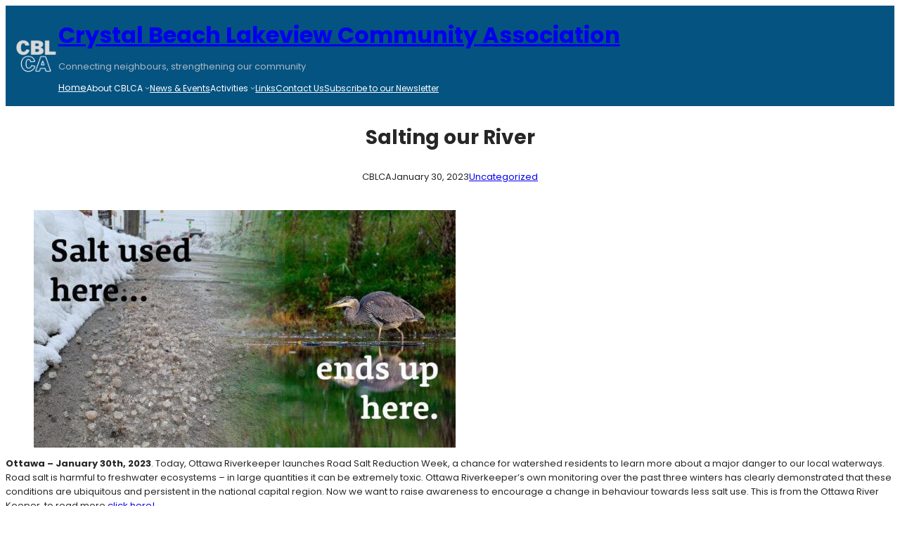

--- FILE ---
content_type: text/html; charset=utf-8
request_url: https://www.google.com/recaptcha/api2/anchor?ar=1&k=6LdB068UAAAAAKsUVwGuKcsGgxBagzgy7JdLi_oI&co=aHR0cHM6Ly9jcnlzdGFsYmVhY2hsYWtldmlldy5jYTo0NDM.&hl=en&v=PoyoqOPhxBO7pBk68S4YbpHZ&theme=light&size=normal&anchor-ms=20000&execute-ms=30000&cb=kbovncy7qwmo
body_size: 49207
content:
<!DOCTYPE HTML><html dir="ltr" lang="en"><head><meta http-equiv="Content-Type" content="text/html; charset=UTF-8">
<meta http-equiv="X-UA-Compatible" content="IE=edge">
<title>reCAPTCHA</title>
<style type="text/css">
/* cyrillic-ext */
@font-face {
  font-family: 'Roboto';
  font-style: normal;
  font-weight: 400;
  font-stretch: 100%;
  src: url(//fonts.gstatic.com/s/roboto/v48/KFO7CnqEu92Fr1ME7kSn66aGLdTylUAMa3GUBHMdazTgWw.woff2) format('woff2');
  unicode-range: U+0460-052F, U+1C80-1C8A, U+20B4, U+2DE0-2DFF, U+A640-A69F, U+FE2E-FE2F;
}
/* cyrillic */
@font-face {
  font-family: 'Roboto';
  font-style: normal;
  font-weight: 400;
  font-stretch: 100%;
  src: url(//fonts.gstatic.com/s/roboto/v48/KFO7CnqEu92Fr1ME7kSn66aGLdTylUAMa3iUBHMdazTgWw.woff2) format('woff2');
  unicode-range: U+0301, U+0400-045F, U+0490-0491, U+04B0-04B1, U+2116;
}
/* greek-ext */
@font-face {
  font-family: 'Roboto';
  font-style: normal;
  font-weight: 400;
  font-stretch: 100%;
  src: url(//fonts.gstatic.com/s/roboto/v48/KFO7CnqEu92Fr1ME7kSn66aGLdTylUAMa3CUBHMdazTgWw.woff2) format('woff2');
  unicode-range: U+1F00-1FFF;
}
/* greek */
@font-face {
  font-family: 'Roboto';
  font-style: normal;
  font-weight: 400;
  font-stretch: 100%;
  src: url(//fonts.gstatic.com/s/roboto/v48/KFO7CnqEu92Fr1ME7kSn66aGLdTylUAMa3-UBHMdazTgWw.woff2) format('woff2');
  unicode-range: U+0370-0377, U+037A-037F, U+0384-038A, U+038C, U+038E-03A1, U+03A3-03FF;
}
/* math */
@font-face {
  font-family: 'Roboto';
  font-style: normal;
  font-weight: 400;
  font-stretch: 100%;
  src: url(//fonts.gstatic.com/s/roboto/v48/KFO7CnqEu92Fr1ME7kSn66aGLdTylUAMawCUBHMdazTgWw.woff2) format('woff2');
  unicode-range: U+0302-0303, U+0305, U+0307-0308, U+0310, U+0312, U+0315, U+031A, U+0326-0327, U+032C, U+032F-0330, U+0332-0333, U+0338, U+033A, U+0346, U+034D, U+0391-03A1, U+03A3-03A9, U+03B1-03C9, U+03D1, U+03D5-03D6, U+03F0-03F1, U+03F4-03F5, U+2016-2017, U+2034-2038, U+203C, U+2040, U+2043, U+2047, U+2050, U+2057, U+205F, U+2070-2071, U+2074-208E, U+2090-209C, U+20D0-20DC, U+20E1, U+20E5-20EF, U+2100-2112, U+2114-2115, U+2117-2121, U+2123-214F, U+2190, U+2192, U+2194-21AE, U+21B0-21E5, U+21F1-21F2, U+21F4-2211, U+2213-2214, U+2216-22FF, U+2308-230B, U+2310, U+2319, U+231C-2321, U+2336-237A, U+237C, U+2395, U+239B-23B7, U+23D0, U+23DC-23E1, U+2474-2475, U+25AF, U+25B3, U+25B7, U+25BD, U+25C1, U+25CA, U+25CC, U+25FB, U+266D-266F, U+27C0-27FF, U+2900-2AFF, U+2B0E-2B11, U+2B30-2B4C, U+2BFE, U+3030, U+FF5B, U+FF5D, U+1D400-1D7FF, U+1EE00-1EEFF;
}
/* symbols */
@font-face {
  font-family: 'Roboto';
  font-style: normal;
  font-weight: 400;
  font-stretch: 100%;
  src: url(//fonts.gstatic.com/s/roboto/v48/KFO7CnqEu92Fr1ME7kSn66aGLdTylUAMaxKUBHMdazTgWw.woff2) format('woff2');
  unicode-range: U+0001-000C, U+000E-001F, U+007F-009F, U+20DD-20E0, U+20E2-20E4, U+2150-218F, U+2190, U+2192, U+2194-2199, U+21AF, U+21E6-21F0, U+21F3, U+2218-2219, U+2299, U+22C4-22C6, U+2300-243F, U+2440-244A, U+2460-24FF, U+25A0-27BF, U+2800-28FF, U+2921-2922, U+2981, U+29BF, U+29EB, U+2B00-2BFF, U+4DC0-4DFF, U+FFF9-FFFB, U+10140-1018E, U+10190-1019C, U+101A0, U+101D0-101FD, U+102E0-102FB, U+10E60-10E7E, U+1D2C0-1D2D3, U+1D2E0-1D37F, U+1F000-1F0FF, U+1F100-1F1AD, U+1F1E6-1F1FF, U+1F30D-1F30F, U+1F315, U+1F31C, U+1F31E, U+1F320-1F32C, U+1F336, U+1F378, U+1F37D, U+1F382, U+1F393-1F39F, U+1F3A7-1F3A8, U+1F3AC-1F3AF, U+1F3C2, U+1F3C4-1F3C6, U+1F3CA-1F3CE, U+1F3D4-1F3E0, U+1F3ED, U+1F3F1-1F3F3, U+1F3F5-1F3F7, U+1F408, U+1F415, U+1F41F, U+1F426, U+1F43F, U+1F441-1F442, U+1F444, U+1F446-1F449, U+1F44C-1F44E, U+1F453, U+1F46A, U+1F47D, U+1F4A3, U+1F4B0, U+1F4B3, U+1F4B9, U+1F4BB, U+1F4BF, U+1F4C8-1F4CB, U+1F4D6, U+1F4DA, U+1F4DF, U+1F4E3-1F4E6, U+1F4EA-1F4ED, U+1F4F7, U+1F4F9-1F4FB, U+1F4FD-1F4FE, U+1F503, U+1F507-1F50B, U+1F50D, U+1F512-1F513, U+1F53E-1F54A, U+1F54F-1F5FA, U+1F610, U+1F650-1F67F, U+1F687, U+1F68D, U+1F691, U+1F694, U+1F698, U+1F6AD, U+1F6B2, U+1F6B9-1F6BA, U+1F6BC, U+1F6C6-1F6CF, U+1F6D3-1F6D7, U+1F6E0-1F6EA, U+1F6F0-1F6F3, U+1F6F7-1F6FC, U+1F700-1F7FF, U+1F800-1F80B, U+1F810-1F847, U+1F850-1F859, U+1F860-1F887, U+1F890-1F8AD, U+1F8B0-1F8BB, U+1F8C0-1F8C1, U+1F900-1F90B, U+1F93B, U+1F946, U+1F984, U+1F996, U+1F9E9, U+1FA00-1FA6F, U+1FA70-1FA7C, U+1FA80-1FA89, U+1FA8F-1FAC6, U+1FACE-1FADC, U+1FADF-1FAE9, U+1FAF0-1FAF8, U+1FB00-1FBFF;
}
/* vietnamese */
@font-face {
  font-family: 'Roboto';
  font-style: normal;
  font-weight: 400;
  font-stretch: 100%;
  src: url(//fonts.gstatic.com/s/roboto/v48/KFO7CnqEu92Fr1ME7kSn66aGLdTylUAMa3OUBHMdazTgWw.woff2) format('woff2');
  unicode-range: U+0102-0103, U+0110-0111, U+0128-0129, U+0168-0169, U+01A0-01A1, U+01AF-01B0, U+0300-0301, U+0303-0304, U+0308-0309, U+0323, U+0329, U+1EA0-1EF9, U+20AB;
}
/* latin-ext */
@font-face {
  font-family: 'Roboto';
  font-style: normal;
  font-weight: 400;
  font-stretch: 100%;
  src: url(//fonts.gstatic.com/s/roboto/v48/KFO7CnqEu92Fr1ME7kSn66aGLdTylUAMa3KUBHMdazTgWw.woff2) format('woff2');
  unicode-range: U+0100-02BA, U+02BD-02C5, U+02C7-02CC, U+02CE-02D7, U+02DD-02FF, U+0304, U+0308, U+0329, U+1D00-1DBF, U+1E00-1E9F, U+1EF2-1EFF, U+2020, U+20A0-20AB, U+20AD-20C0, U+2113, U+2C60-2C7F, U+A720-A7FF;
}
/* latin */
@font-face {
  font-family: 'Roboto';
  font-style: normal;
  font-weight: 400;
  font-stretch: 100%;
  src: url(//fonts.gstatic.com/s/roboto/v48/KFO7CnqEu92Fr1ME7kSn66aGLdTylUAMa3yUBHMdazQ.woff2) format('woff2');
  unicode-range: U+0000-00FF, U+0131, U+0152-0153, U+02BB-02BC, U+02C6, U+02DA, U+02DC, U+0304, U+0308, U+0329, U+2000-206F, U+20AC, U+2122, U+2191, U+2193, U+2212, U+2215, U+FEFF, U+FFFD;
}
/* cyrillic-ext */
@font-face {
  font-family: 'Roboto';
  font-style: normal;
  font-weight: 500;
  font-stretch: 100%;
  src: url(//fonts.gstatic.com/s/roboto/v48/KFO7CnqEu92Fr1ME7kSn66aGLdTylUAMa3GUBHMdazTgWw.woff2) format('woff2');
  unicode-range: U+0460-052F, U+1C80-1C8A, U+20B4, U+2DE0-2DFF, U+A640-A69F, U+FE2E-FE2F;
}
/* cyrillic */
@font-face {
  font-family: 'Roboto';
  font-style: normal;
  font-weight: 500;
  font-stretch: 100%;
  src: url(//fonts.gstatic.com/s/roboto/v48/KFO7CnqEu92Fr1ME7kSn66aGLdTylUAMa3iUBHMdazTgWw.woff2) format('woff2');
  unicode-range: U+0301, U+0400-045F, U+0490-0491, U+04B0-04B1, U+2116;
}
/* greek-ext */
@font-face {
  font-family: 'Roboto';
  font-style: normal;
  font-weight: 500;
  font-stretch: 100%;
  src: url(//fonts.gstatic.com/s/roboto/v48/KFO7CnqEu92Fr1ME7kSn66aGLdTylUAMa3CUBHMdazTgWw.woff2) format('woff2');
  unicode-range: U+1F00-1FFF;
}
/* greek */
@font-face {
  font-family: 'Roboto';
  font-style: normal;
  font-weight: 500;
  font-stretch: 100%;
  src: url(//fonts.gstatic.com/s/roboto/v48/KFO7CnqEu92Fr1ME7kSn66aGLdTylUAMa3-UBHMdazTgWw.woff2) format('woff2');
  unicode-range: U+0370-0377, U+037A-037F, U+0384-038A, U+038C, U+038E-03A1, U+03A3-03FF;
}
/* math */
@font-face {
  font-family: 'Roboto';
  font-style: normal;
  font-weight: 500;
  font-stretch: 100%;
  src: url(//fonts.gstatic.com/s/roboto/v48/KFO7CnqEu92Fr1ME7kSn66aGLdTylUAMawCUBHMdazTgWw.woff2) format('woff2');
  unicode-range: U+0302-0303, U+0305, U+0307-0308, U+0310, U+0312, U+0315, U+031A, U+0326-0327, U+032C, U+032F-0330, U+0332-0333, U+0338, U+033A, U+0346, U+034D, U+0391-03A1, U+03A3-03A9, U+03B1-03C9, U+03D1, U+03D5-03D6, U+03F0-03F1, U+03F4-03F5, U+2016-2017, U+2034-2038, U+203C, U+2040, U+2043, U+2047, U+2050, U+2057, U+205F, U+2070-2071, U+2074-208E, U+2090-209C, U+20D0-20DC, U+20E1, U+20E5-20EF, U+2100-2112, U+2114-2115, U+2117-2121, U+2123-214F, U+2190, U+2192, U+2194-21AE, U+21B0-21E5, U+21F1-21F2, U+21F4-2211, U+2213-2214, U+2216-22FF, U+2308-230B, U+2310, U+2319, U+231C-2321, U+2336-237A, U+237C, U+2395, U+239B-23B7, U+23D0, U+23DC-23E1, U+2474-2475, U+25AF, U+25B3, U+25B7, U+25BD, U+25C1, U+25CA, U+25CC, U+25FB, U+266D-266F, U+27C0-27FF, U+2900-2AFF, U+2B0E-2B11, U+2B30-2B4C, U+2BFE, U+3030, U+FF5B, U+FF5D, U+1D400-1D7FF, U+1EE00-1EEFF;
}
/* symbols */
@font-face {
  font-family: 'Roboto';
  font-style: normal;
  font-weight: 500;
  font-stretch: 100%;
  src: url(//fonts.gstatic.com/s/roboto/v48/KFO7CnqEu92Fr1ME7kSn66aGLdTylUAMaxKUBHMdazTgWw.woff2) format('woff2');
  unicode-range: U+0001-000C, U+000E-001F, U+007F-009F, U+20DD-20E0, U+20E2-20E4, U+2150-218F, U+2190, U+2192, U+2194-2199, U+21AF, U+21E6-21F0, U+21F3, U+2218-2219, U+2299, U+22C4-22C6, U+2300-243F, U+2440-244A, U+2460-24FF, U+25A0-27BF, U+2800-28FF, U+2921-2922, U+2981, U+29BF, U+29EB, U+2B00-2BFF, U+4DC0-4DFF, U+FFF9-FFFB, U+10140-1018E, U+10190-1019C, U+101A0, U+101D0-101FD, U+102E0-102FB, U+10E60-10E7E, U+1D2C0-1D2D3, U+1D2E0-1D37F, U+1F000-1F0FF, U+1F100-1F1AD, U+1F1E6-1F1FF, U+1F30D-1F30F, U+1F315, U+1F31C, U+1F31E, U+1F320-1F32C, U+1F336, U+1F378, U+1F37D, U+1F382, U+1F393-1F39F, U+1F3A7-1F3A8, U+1F3AC-1F3AF, U+1F3C2, U+1F3C4-1F3C6, U+1F3CA-1F3CE, U+1F3D4-1F3E0, U+1F3ED, U+1F3F1-1F3F3, U+1F3F5-1F3F7, U+1F408, U+1F415, U+1F41F, U+1F426, U+1F43F, U+1F441-1F442, U+1F444, U+1F446-1F449, U+1F44C-1F44E, U+1F453, U+1F46A, U+1F47D, U+1F4A3, U+1F4B0, U+1F4B3, U+1F4B9, U+1F4BB, U+1F4BF, U+1F4C8-1F4CB, U+1F4D6, U+1F4DA, U+1F4DF, U+1F4E3-1F4E6, U+1F4EA-1F4ED, U+1F4F7, U+1F4F9-1F4FB, U+1F4FD-1F4FE, U+1F503, U+1F507-1F50B, U+1F50D, U+1F512-1F513, U+1F53E-1F54A, U+1F54F-1F5FA, U+1F610, U+1F650-1F67F, U+1F687, U+1F68D, U+1F691, U+1F694, U+1F698, U+1F6AD, U+1F6B2, U+1F6B9-1F6BA, U+1F6BC, U+1F6C6-1F6CF, U+1F6D3-1F6D7, U+1F6E0-1F6EA, U+1F6F0-1F6F3, U+1F6F7-1F6FC, U+1F700-1F7FF, U+1F800-1F80B, U+1F810-1F847, U+1F850-1F859, U+1F860-1F887, U+1F890-1F8AD, U+1F8B0-1F8BB, U+1F8C0-1F8C1, U+1F900-1F90B, U+1F93B, U+1F946, U+1F984, U+1F996, U+1F9E9, U+1FA00-1FA6F, U+1FA70-1FA7C, U+1FA80-1FA89, U+1FA8F-1FAC6, U+1FACE-1FADC, U+1FADF-1FAE9, U+1FAF0-1FAF8, U+1FB00-1FBFF;
}
/* vietnamese */
@font-face {
  font-family: 'Roboto';
  font-style: normal;
  font-weight: 500;
  font-stretch: 100%;
  src: url(//fonts.gstatic.com/s/roboto/v48/KFO7CnqEu92Fr1ME7kSn66aGLdTylUAMa3OUBHMdazTgWw.woff2) format('woff2');
  unicode-range: U+0102-0103, U+0110-0111, U+0128-0129, U+0168-0169, U+01A0-01A1, U+01AF-01B0, U+0300-0301, U+0303-0304, U+0308-0309, U+0323, U+0329, U+1EA0-1EF9, U+20AB;
}
/* latin-ext */
@font-face {
  font-family: 'Roboto';
  font-style: normal;
  font-weight: 500;
  font-stretch: 100%;
  src: url(//fonts.gstatic.com/s/roboto/v48/KFO7CnqEu92Fr1ME7kSn66aGLdTylUAMa3KUBHMdazTgWw.woff2) format('woff2');
  unicode-range: U+0100-02BA, U+02BD-02C5, U+02C7-02CC, U+02CE-02D7, U+02DD-02FF, U+0304, U+0308, U+0329, U+1D00-1DBF, U+1E00-1E9F, U+1EF2-1EFF, U+2020, U+20A0-20AB, U+20AD-20C0, U+2113, U+2C60-2C7F, U+A720-A7FF;
}
/* latin */
@font-face {
  font-family: 'Roboto';
  font-style: normal;
  font-weight: 500;
  font-stretch: 100%;
  src: url(//fonts.gstatic.com/s/roboto/v48/KFO7CnqEu92Fr1ME7kSn66aGLdTylUAMa3yUBHMdazQ.woff2) format('woff2');
  unicode-range: U+0000-00FF, U+0131, U+0152-0153, U+02BB-02BC, U+02C6, U+02DA, U+02DC, U+0304, U+0308, U+0329, U+2000-206F, U+20AC, U+2122, U+2191, U+2193, U+2212, U+2215, U+FEFF, U+FFFD;
}
/* cyrillic-ext */
@font-face {
  font-family: 'Roboto';
  font-style: normal;
  font-weight: 900;
  font-stretch: 100%;
  src: url(//fonts.gstatic.com/s/roboto/v48/KFO7CnqEu92Fr1ME7kSn66aGLdTylUAMa3GUBHMdazTgWw.woff2) format('woff2');
  unicode-range: U+0460-052F, U+1C80-1C8A, U+20B4, U+2DE0-2DFF, U+A640-A69F, U+FE2E-FE2F;
}
/* cyrillic */
@font-face {
  font-family: 'Roboto';
  font-style: normal;
  font-weight: 900;
  font-stretch: 100%;
  src: url(//fonts.gstatic.com/s/roboto/v48/KFO7CnqEu92Fr1ME7kSn66aGLdTylUAMa3iUBHMdazTgWw.woff2) format('woff2');
  unicode-range: U+0301, U+0400-045F, U+0490-0491, U+04B0-04B1, U+2116;
}
/* greek-ext */
@font-face {
  font-family: 'Roboto';
  font-style: normal;
  font-weight: 900;
  font-stretch: 100%;
  src: url(//fonts.gstatic.com/s/roboto/v48/KFO7CnqEu92Fr1ME7kSn66aGLdTylUAMa3CUBHMdazTgWw.woff2) format('woff2');
  unicode-range: U+1F00-1FFF;
}
/* greek */
@font-face {
  font-family: 'Roboto';
  font-style: normal;
  font-weight: 900;
  font-stretch: 100%;
  src: url(//fonts.gstatic.com/s/roboto/v48/KFO7CnqEu92Fr1ME7kSn66aGLdTylUAMa3-UBHMdazTgWw.woff2) format('woff2');
  unicode-range: U+0370-0377, U+037A-037F, U+0384-038A, U+038C, U+038E-03A1, U+03A3-03FF;
}
/* math */
@font-face {
  font-family: 'Roboto';
  font-style: normal;
  font-weight: 900;
  font-stretch: 100%;
  src: url(//fonts.gstatic.com/s/roboto/v48/KFO7CnqEu92Fr1ME7kSn66aGLdTylUAMawCUBHMdazTgWw.woff2) format('woff2');
  unicode-range: U+0302-0303, U+0305, U+0307-0308, U+0310, U+0312, U+0315, U+031A, U+0326-0327, U+032C, U+032F-0330, U+0332-0333, U+0338, U+033A, U+0346, U+034D, U+0391-03A1, U+03A3-03A9, U+03B1-03C9, U+03D1, U+03D5-03D6, U+03F0-03F1, U+03F4-03F5, U+2016-2017, U+2034-2038, U+203C, U+2040, U+2043, U+2047, U+2050, U+2057, U+205F, U+2070-2071, U+2074-208E, U+2090-209C, U+20D0-20DC, U+20E1, U+20E5-20EF, U+2100-2112, U+2114-2115, U+2117-2121, U+2123-214F, U+2190, U+2192, U+2194-21AE, U+21B0-21E5, U+21F1-21F2, U+21F4-2211, U+2213-2214, U+2216-22FF, U+2308-230B, U+2310, U+2319, U+231C-2321, U+2336-237A, U+237C, U+2395, U+239B-23B7, U+23D0, U+23DC-23E1, U+2474-2475, U+25AF, U+25B3, U+25B7, U+25BD, U+25C1, U+25CA, U+25CC, U+25FB, U+266D-266F, U+27C0-27FF, U+2900-2AFF, U+2B0E-2B11, U+2B30-2B4C, U+2BFE, U+3030, U+FF5B, U+FF5D, U+1D400-1D7FF, U+1EE00-1EEFF;
}
/* symbols */
@font-face {
  font-family: 'Roboto';
  font-style: normal;
  font-weight: 900;
  font-stretch: 100%;
  src: url(//fonts.gstatic.com/s/roboto/v48/KFO7CnqEu92Fr1ME7kSn66aGLdTylUAMaxKUBHMdazTgWw.woff2) format('woff2');
  unicode-range: U+0001-000C, U+000E-001F, U+007F-009F, U+20DD-20E0, U+20E2-20E4, U+2150-218F, U+2190, U+2192, U+2194-2199, U+21AF, U+21E6-21F0, U+21F3, U+2218-2219, U+2299, U+22C4-22C6, U+2300-243F, U+2440-244A, U+2460-24FF, U+25A0-27BF, U+2800-28FF, U+2921-2922, U+2981, U+29BF, U+29EB, U+2B00-2BFF, U+4DC0-4DFF, U+FFF9-FFFB, U+10140-1018E, U+10190-1019C, U+101A0, U+101D0-101FD, U+102E0-102FB, U+10E60-10E7E, U+1D2C0-1D2D3, U+1D2E0-1D37F, U+1F000-1F0FF, U+1F100-1F1AD, U+1F1E6-1F1FF, U+1F30D-1F30F, U+1F315, U+1F31C, U+1F31E, U+1F320-1F32C, U+1F336, U+1F378, U+1F37D, U+1F382, U+1F393-1F39F, U+1F3A7-1F3A8, U+1F3AC-1F3AF, U+1F3C2, U+1F3C4-1F3C6, U+1F3CA-1F3CE, U+1F3D4-1F3E0, U+1F3ED, U+1F3F1-1F3F3, U+1F3F5-1F3F7, U+1F408, U+1F415, U+1F41F, U+1F426, U+1F43F, U+1F441-1F442, U+1F444, U+1F446-1F449, U+1F44C-1F44E, U+1F453, U+1F46A, U+1F47D, U+1F4A3, U+1F4B0, U+1F4B3, U+1F4B9, U+1F4BB, U+1F4BF, U+1F4C8-1F4CB, U+1F4D6, U+1F4DA, U+1F4DF, U+1F4E3-1F4E6, U+1F4EA-1F4ED, U+1F4F7, U+1F4F9-1F4FB, U+1F4FD-1F4FE, U+1F503, U+1F507-1F50B, U+1F50D, U+1F512-1F513, U+1F53E-1F54A, U+1F54F-1F5FA, U+1F610, U+1F650-1F67F, U+1F687, U+1F68D, U+1F691, U+1F694, U+1F698, U+1F6AD, U+1F6B2, U+1F6B9-1F6BA, U+1F6BC, U+1F6C6-1F6CF, U+1F6D3-1F6D7, U+1F6E0-1F6EA, U+1F6F0-1F6F3, U+1F6F7-1F6FC, U+1F700-1F7FF, U+1F800-1F80B, U+1F810-1F847, U+1F850-1F859, U+1F860-1F887, U+1F890-1F8AD, U+1F8B0-1F8BB, U+1F8C0-1F8C1, U+1F900-1F90B, U+1F93B, U+1F946, U+1F984, U+1F996, U+1F9E9, U+1FA00-1FA6F, U+1FA70-1FA7C, U+1FA80-1FA89, U+1FA8F-1FAC6, U+1FACE-1FADC, U+1FADF-1FAE9, U+1FAF0-1FAF8, U+1FB00-1FBFF;
}
/* vietnamese */
@font-face {
  font-family: 'Roboto';
  font-style: normal;
  font-weight: 900;
  font-stretch: 100%;
  src: url(//fonts.gstatic.com/s/roboto/v48/KFO7CnqEu92Fr1ME7kSn66aGLdTylUAMa3OUBHMdazTgWw.woff2) format('woff2');
  unicode-range: U+0102-0103, U+0110-0111, U+0128-0129, U+0168-0169, U+01A0-01A1, U+01AF-01B0, U+0300-0301, U+0303-0304, U+0308-0309, U+0323, U+0329, U+1EA0-1EF9, U+20AB;
}
/* latin-ext */
@font-face {
  font-family: 'Roboto';
  font-style: normal;
  font-weight: 900;
  font-stretch: 100%;
  src: url(//fonts.gstatic.com/s/roboto/v48/KFO7CnqEu92Fr1ME7kSn66aGLdTylUAMa3KUBHMdazTgWw.woff2) format('woff2');
  unicode-range: U+0100-02BA, U+02BD-02C5, U+02C7-02CC, U+02CE-02D7, U+02DD-02FF, U+0304, U+0308, U+0329, U+1D00-1DBF, U+1E00-1E9F, U+1EF2-1EFF, U+2020, U+20A0-20AB, U+20AD-20C0, U+2113, U+2C60-2C7F, U+A720-A7FF;
}
/* latin */
@font-face {
  font-family: 'Roboto';
  font-style: normal;
  font-weight: 900;
  font-stretch: 100%;
  src: url(//fonts.gstatic.com/s/roboto/v48/KFO7CnqEu92Fr1ME7kSn66aGLdTylUAMa3yUBHMdazQ.woff2) format('woff2');
  unicode-range: U+0000-00FF, U+0131, U+0152-0153, U+02BB-02BC, U+02C6, U+02DA, U+02DC, U+0304, U+0308, U+0329, U+2000-206F, U+20AC, U+2122, U+2191, U+2193, U+2212, U+2215, U+FEFF, U+FFFD;
}

</style>
<link rel="stylesheet" type="text/css" href="https://www.gstatic.com/recaptcha/releases/PoyoqOPhxBO7pBk68S4YbpHZ/styles__ltr.css">
<script nonce="ZsJLQ7dG-h3Cw8q9R3-3Ww" type="text/javascript">window['__recaptcha_api'] = 'https://www.google.com/recaptcha/api2/';</script>
<script type="text/javascript" src="https://www.gstatic.com/recaptcha/releases/PoyoqOPhxBO7pBk68S4YbpHZ/recaptcha__en.js" nonce="ZsJLQ7dG-h3Cw8q9R3-3Ww">
      
    </script></head>
<body><div id="rc-anchor-alert" class="rc-anchor-alert"></div>
<input type="hidden" id="recaptcha-token" value="[base64]">
<script type="text/javascript" nonce="ZsJLQ7dG-h3Cw8q9R3-3Ww">
      recaptcha.anchor.Main.init("[\x22ainput\x22,[\x22bgdata\x22,\x22\x22,\[base64]/[base64]/[base64]/bmV3IHJbeF0oY1swXSk6RT09Mj9uZXcgclt4XShjWzBdLGNbMV0pOkU9PTM/bmV3IHJbeF0oY1swXSxjWzFdLGNbMl0pOkU9PTQ/[base64]/[base64]/[base64]/[base64]/[base64]/[base64]/[base64]/[base64]\x22,\[base64]\x22,\x22InzCgGE3wqbDtGPCiMKrw4TCpQIlw6zCqj4/wp3Cr8OLwqjDtsKmF0HCgMKmFTwbwokiwoVZwqrDrFLCrC/DuG9UV8KVw6wTfcK0wpIwXWbDvMOSPDd4NMKIw6vDjh3CugsBFH9Vw7DCqMOYR8O6w5xmwrFIwoYLw4lybsKsw4vDtcOpIh7DlsO/wonCl8OnLFPClcKLwr/CtH/[base64]/Dp8ODNMKgwqZ4wrfCi8Odw5bDrAwaBV3DrWcKwpnCqsKuV8KTwpTDoxzCq8KewrrDvsKNOUrCg8OIPEkbw70pCFzCrcOXw63DiMO/KVNDw7I7w5nDj09Ow40UdFrChR9dw5/DlGrDpgHDu8KIaiHDvcOVwqbDjsKRw4k4XyAtw78bGcO8fcOECXrCqsKjwqfCo8OeIMOEwrQdHcOKwovCtcKqw7pNMcKUUcK6eQXCq8O6woU+wodnwoXDn1HCnMO4w7PCrwfDhcKzwo/DncKlIsOxcX5Sw7/CoSo4fsKqwpHDl8KJw5PCrMKZWcKIw7XDhsKyOsOfwqjDocK1wpfDs34cBVclw7rChgPCnFguw7YLDhxHwqc+UsODwrwSwp/DlsKSAMK2BXZ5ZWPCq8OoPx9Va8K6wrg+AMO6w53DmU4BbcKqAcOpw6bDmCnDssO1w5ptLcObw5DDhSZtwoLCjsOCwqc6PzVIesO8cxDCnGwxwqYow5fCsDDCiiHDiMK4w4UvwpnDpmTCu8KTw4HClgfDr8KLY8OUw58VUU7Cv8K1QxoCwqNpw7XCqMK0w6/Di8O2d8KywqB1fjLDtcOuScKqbsOkaMO7wobCozXChMKqw4PCvVlADFMKw4BkVwfCq8KrEXlPC2FIw6Fzw67Cn8OxBi3CkcO/AnrDqsOXw43Cm1XClMK2dMKLQ8KmwrdBwqgRw4/Dui/ClmvCpcKCw5N7UGVNI8KFwqfDnkLDncKREi3DsUAgwobCsMOhwogAwrXCi8ONwr/DgynDlmo0dV7DljALNMKkbcO1w7wQecKgacOrNmgew5nDtcOWcRfCosK8wocvfFnDg8Ogw7hpwoUVJ8O/EsKRKBTCrQxcd8KOw53DvCVKAcOANMOGw4INWcOjwqQAM0sMw7EjBk7CqsOyw6JtXRXDlixGDy/Dpw0bF8OGwqPClzQXw73Dh8K3w5gGIMKfw6HDsMOfLcOew5LDsRjDqTcNfsKIwoUhw5pFbsK8wqcCVMKiw4vCrEF8IBrDgQowYVZYw6rCkU/ChsKrw7nDlndrGcKqSzvCo1XDuSPDiSnDjjfDicKHwq7CjjBWwqQtDMO6w6bCvmTCj8Orc8OCwr3DoigmT2fDtcO3wp7DsW4MFn7DucK/ScOlwqwqwrfDuMKzV37CoVvDlQDCi8K8wqbDi09icsOnL8OxN8KtwrhiwqrCszjDm8OJw74IIcKLQMKtY8KjbMKiwrVmw4FtwodResOKwpjDocKfw79rwqzDnsOVw4VNwp9BwqIewpHDs2t+w7Yqw7rDgsK6wrPCgR3CmG/CigjDuDHDksOawpvDj8KNwpMcFRgMNXpwYF/CrT3DjsOqw4bDtMKcHMKFw4lObxPCnGE0THTDjXQVTsOCbMOyOW3CkCfDrVXCmCnDp0bCi8KMOWhRwq7DnsOLGzzCs8OSN8KOwrF3wqDCjMOEwrLCj8OMw5nDhcOkE8KYeHbDscK/[base64]/[base64]/[base64]/CtcO/OxkdNxPCr8O+K8OLwoolHMKCDWXDg8OVLcKJBBDDgnfCn8Ofw77CnHbCg8KUDsO2wqDDs2EMNzXDqgs4wrzCr8KPZcOhFsK1IMKLwr3DoEXDmMKEw6TCq8KYF1ZOw6DCqMOnwq3CkDouY8Ovw7bDoyx6w7/[base64]/CugDCjsKkd1low6B6w58hw4/DtMOpe3QSwpc5wp56e8KSR8KoX8OCd1VBbMKdGDPDrcO3U8O0fARvwqfDg8Otw43DhMKMBiEgw7IIOjHDrkHDj8O5JsKYwo3DoxHDscOKw614w5kxwoxPwr0Mw4DCvQtfw60XbDNcw5zCtMKCw7HCoMO8wobDjcKOwoMAR0F/[base64]/DlMOLw6TCkyDCkg1hOsO9DsK8C8KNEMOww4rDqFtPwr3CiXk6w5Icw75Zw6/CgMKEw6PDmlnCtRTDq8OFKmzDkXrChcKQHURZw7xUw5jDvcORw6Z5HDjCjMO/GE0lJUA7H8OuwrVUw7lDLygGwrB3wqnClcOjw5bDpsOcwp1mSsOBw6BMw6/DgMOwwrh1S8OXazPDsMOmwo9eIMKPw7XDmcOBKMOAwr1uw6pgwqt0wrDDvcKQw4EFw4rChEzDoUg6wrHDvmjCny1LWkLCk2bDq8O0w5TCvHXCnsKdw5zCg0DDgsOJUcOVw7fCuMK1aFNOwoTDu8OXcGbDhXFUw5vDo1w4woVQMGvDt0V/w4kTSx/CoQjCu13DqRswDFdLRcOhw70FX8K7MR3CusOAwpfDtcKoWcOQPcOawpzDrTrCnsOKRVFfw6fDqTPChcKlVsKOR8Oqw5LDi8OaDMK6wrnDgMO7MMOLw4/CicK8wrLCusOrZSRnw77DpFvCpsKiwplrNsKOw7MMJMKtHsOdGXHCicOsGcOCLsOxwowjHcKIwoPCg3V5wpAyUjEjKsORUS7CqQcLBsOhTcOKw6rCpwfClkXDmUUzw53Cvjw9w7rCqSRpZTzCvsOLwrw/wpdmIn3CqUdcwrPCmk4nCE7DssOqw57DuB1hZsKew5s3w5XCg8Kow5LDosOeLMO1wp0AOcKsDsKNbsOEDkkpwrDCvsKaMcK5YhZBCMO4QDbDicOEw6MKcALDp1XCuh3CvsOvw7fDtlnCsjXDsMO1wqs6wq5Mwrc8wpTCmMKSwq/DvxZew60ZQmnDnsO6wogwSCM6enp8d2DDoMOXXC8YWThlSsOkGMOXI8K1KhHCicOFGzfDlcOLB8ODw5jDtjJBF3k+wqUmA8OXwrTClz9KFsKgMgTDksOTwq91wq01IMOFU0/DsRjCkAMKw40Ww5TDucKww6TCmXAxG1RscMOkH8O7G8Oaw4zDowt2woPCrcO3URUzaMO/[base64]/[base64]/[base64]/Dv3rDm3zDvMOEw5jCgULCvi7ChsKAw4Iyw4RiwqNAfwAwwqPDtcOqw4sQwo7DpsORRcKwwqsWCMO7w7sOJ1PCtWdew5ZFw5N+w6gTwr3Cn8OcAm3Cql/Dpj/CtxvDrsKEw4jCt8OJR8KSWcOzY1xNw51owpzCq2PDhsKDJMOgw7tow6HDrS5Lbh7DpDvCqCVGwqLDrwQ7JxrDn8KaTDBKw4RZZcKsNlnDrTJYA8Ohw7cMw63CoMK8NQjDl8KMw498KsOGD0vDrwZHwr5dw7F3MEYgwp/[base64]/Ci8KnwrAaa1xcDsKpwqXDk2XDlcKZw5Ngw6tBw7vDqMKJXWIXWsKwIAzCkWzDrMKPw6sAF0nCs8KAFF7DpsKzw6gSw4tvw4F4VHbDvMOjOcKQf8KWYXBFwprDr091AUrCm3ROJcK/STotwozCocKfQTTDr8KaMsOYw57CpsOHasOfwo8Rw5HDl8KyLcOOw7TCgcKcRMKmGFDCi2HDgxU8dsK+w77DvsOxw65Rw5w8CsKcw45vITTDnwtxNcOSXMKUVhYhw5JoWMKyW8K8wpPCi8KhwpFqLB/CmMOyw6bCrBvDoRfDicO5S8KhwozDrU/Ds0/Dl1bCs3YkwpUXUcO2w6HDsMOOw4YnwpvDucOhcgRLw6h1L8O6f2YFwqYnw6HDiARfdlPCjjbChcOPw69AeMO6wps2w7giwpzDmsKeDkxYwrPClH8Qd8O0MsKsKsKuwrfCrnw/TcKGworCmcO2OW9yw5vDtMOewrl7bMOFw4nCtzoGZ1/Djj7DlMOqw6EZw6PDlMKuwonDnCnDsl/Ciy/DisOawolyw6VqBsKkwqxdeSgyd8KdG2loF8K5wo1XwqjCkibDuU7DuXvDo8K3w4LCi0TDrcK4wo/Cj27DlcOtwoPCnR0qwpJ2w4khw5gnd3YPRMKbw6wuw6TCl8ObwrPDjcKMai/[base64]/CmsKjw7nCp8O2EDwIw7nDgD1pRjTDj2rDoksAw51pwo/Dn8OrCS1lwoUKYMOXRBXDsFR8dsK4wqTDtCfCtsOlwogFWVXCiV1qOUzCiVIiw67Ck3B4w7bChsKzX0rCo8Oyw6bDuzIkEThmwppycVjDgl0OwqfCisKkwoDDrEnCosO9cDPCkwvCkwpICBktwq45QcOgH8KHw4nDgj/DqWPDj1lddXsDwooGH8Oswoljw64rbQNDKcO6aEHDucOhYVoMwrXDvTjCtWPDj2/ClB98G2lYw5lvwqPDqFrCoXHDmsKzwrMKwrHCsh0zMBJYwpnDvXwPLglqAj/[base64]/CiX18wphMw7/DssOHG08Jw7PCnsKIw5w5Wk/DusK5VsOPesOzHcOmwp57FVsow5BKwrHDp0/DocOYUsKhw47Dj8K/w5PDuSV7ZmRww5pWPMOPw6IvPwTDhhvCr8K1woPDv8Kjw5LCusK4L0jDqMKSwr3CnnbDpcOZIn7DpsK7wpvCkQPDiBgfwpw1w7DDg8OwHFJdJljCusO8wrPDhMK0ccODCsO/DMOuJsKNCsOMCg7CqAEFJ8KVwp3Dk8Kowo3Cmn89OMKTwp/DosOkSVd6wrDDqMKXBXPCuF0sVBfCoCoQacOKZgLDtRcPDHPCn8OHBDLCrHUiwrBvEsObVsK3w6jDlMORwq97wo/ClRbDu8KTwobCq2YHw5nCksKgwp0/[base64]/Dp0vCmcOvw6AswpPCliXDoMO2wpvCpMO7fQlDwoTCgsO5dsOnw4nDhh/CnC/[base64]/CicODbHzCrMKoQcKJw5Edw5INBcODG8O9KsKLw6MwIMO3DjbDklAAQk0Ew5vDuXw6wqTDpsKNScKgW8OIwoDCosOWNk/DlcOFRlduw5nDtsOKNsKGP1/DssKfDinDuMKMw59ew41rwpjDisKsXXVVJMO/PHXDoHZzIcKvCBzCg8OZwqNuSw7CgFnClmfCpFDDmmw0w5x4w6HCsVzCjVRBTsOwfTxnw43Cr8K1Ln7Csx7CmMOQw5ItwqYtw7QgBiLChT/Dn8K5w70jwqoeRigEw7RDZsOSXcO0PMOxw7FLwofDmg0CwovDl8KzFkPCl8Osw7Yxw7/[base64]/ambCh8OLUcKIOUbCo8Kvwqt3CSETMMORwq0TN1Y5wpAuG8KNw54fGAnDpW/ClcKuwpl/ZcKvb8OXwpzDtsKqwpsVL8KPW8ODacK6w5M6WMKJAwcDS8K9EBPClMO+wrRdTsOtLHnCgMKUwrjDqcOQwohqUBNIK05awrLCoWdkw4QhYyLDmQvDmsOSEsO/w5TDtQx0bF7DnFnDoW3DlMOjOMKZw4HDoDHCly7CpMOWbgEbasObesKPanocMi9XwqTCgkxMw5jClsKQwrIww5rCvsKPw7g5LkoAB8Omw6rDszE/HsOhaRkOAl8zw74MEsKNwo/DkAJOZGcyBcK9wrskwrlBwovDgcO4wqMLZMO0M8OFJQLCtMOMw6V8fMKdFQZ7O8OaJjPDsDc0w7sIG8O1HcK4wroOYik/ccK4JTbDvzF7eS7Cu1fCmStpRMONwqbCtMKLWCp0wq59wqMVw40Odk0OwocfwqbChg7DuMKqBWY+HsOmGWd1woYbQCIEAiJCW0FbTsK/WsOJbcO3OQzCu07DgCRdw64kUDYMwp/Ds8KNw5/Dv8KWYGrDlgZfwr1Tw4VUT8KmaUDDlHoraMO6JMK4w7PCuMKke3RDEsOXLl9cw6vCrEN1BjtOOFYVQWshZ8K0QsKIwrZWNMOOCMOJRMKtAcOaLMODIMO/M8Odw6gBwqoZUcOEw7JDVgZEI1hmF8OFeGFFAAg0wqDDrcK8w7xAw4w/w5dvwrIkE00mLGDDrMOFw74OQWXDjsKgbcKhw6LCgMOHQcKkSj7Dk0TClxQowrbCvcO5XQHCscO0V8K0wrsuw47DlC8dwrZMM0IEwqbDv1rCnsOvKsOyw4fDtsO0wp/[base64]/IQDCo8OXw4TCsBFsPTsJwqLCmEkSw7nDikzDscKVwqkHYwLCu8K+FxPDqMODR37CgxDCkFJJb8Khw5PDtcO2wpJDJMKMY8KTwqsjw5rDmW0DYcOvUcK6ViQww6TDsUVLwoprMcKfUsOVOE7DsEo8NcOWw6vCnDrCusOHbcOOe20dAH0ow49/NkDDimA3wpzDp2DCmEt0CSzDjiDDuMOYw5oZw4jDsMKkAcOLRD5mcMOvwrNxZBrDnsKvEsORw5LCpBwWAsOGw4pveMKfw7FFcn59w6osw5bDnxV2dMK7wqHDgMOjLMOzwqhCwrwyw7x1w79/IjAJwojDtsOHcTXCjzRZUcOVPsKqKcKCwq80Vz7Dj8OBwp/CksKOwr3DpjDCiB7CmgrCvnXDvTrCm8OLw5bDt07CiTsyUsKUwq3CnxPCrUXDm3cxw7Y2wqzDp8KUw63DnDksd8O3w7PDkcKEdsOUwoTDgMK3w4nCl35cw4BTw7ZQw7hZwo3ClTJ0w5l+BEfDucOPFi/Dn33DvcORQcOLw4tHw7cfOcOuwqPDncOLB1PClzgzPRjDjR5Fwp8Gw5/[base64]/CrcKNwoFIBFAxZMOQwpjDnzDCt8KuwrgRJwjCmF9Uw5xWwqdzMsOpNjHCp3fDnsOcwpQlw6tsHxfDl8KuXmDDoMK5w7XCkcKuRCRsDcOKwozCl38oVHEgwqk6GmrDilvCniB7fcO/w74lw5vChW/Dp3DDoz3Ck2zCvzPDpcKTfcKPXQw1w6IgNR1Jw40hw6AgA8KtbA8iQ0U8Ihcswq/Cn0TDqBvCg8O+w5M+woMMw7XDg8Khw6lIT8OAwq3DjsOmJQjCr0bDoMOowr4Twoggw6swL3zCjDNNw7sBKBLCocO5AMORAmbCqFBqFsKJwrszVzwKJ8OXw5nCqSIxwpfDisK+w77DqsO2NxVzWMKUwpnCnMORaCDCksOow5TCmyjDu8Ohwr/CvcKdwrlLNQDCt8KYX8KmCRfCjcK8wrPDkBkXwp/DrnItwp/CrQU4wp7Cj8KqwrBUw7YYwrLDo8OeXMOvwrHDnwVCw5sTwp99w4jDt8KMw581w5R0LsOKZSzDsnHDnMOmw6cRw5Aaw68Ww7AQVyRZCMKROsOewoMJHGvDhQrDl8OkY30NDMKQBlhzwpg0w4XDjcK5w6rCi8KTGsKEScOUU1DDtsKpLsKMw7XCgsOeHMOywrXCgV7Dqn/[base64]/Cp3dew5lGwoITwo0KRDzCn0nCi0DCuwrCgsO5ak7Cln5Be8K3VT3ChsOSw68XDC9EfnMHYsOLw77CqMKmMHjCtTQ6PEgxU1TCiCVofCkeTRMRVsKKK3PDpMOYLcKBwpfCjsKscEcAVh7CoMOHecKcw5nDg2/DmEHDkMO/woTDgCF7JMK3woDCkGHCsG/CuMKVwrrDocODK2MoOG7DnnA5VCVxA8OnwoDCtU1sLRggUBvCssOPSMOxPsKFKMK6F8KwwodcbRjDjcOrAl3DpMKow4cOBcOgw4luwrrDlmhfwpHDtUo1Q8OhfsOLX8ONfl/Cv1HCpytSwrfDvkzCmH0KRl7Du8O2asOaADrCv0JYFsOGwqF0fFrCqxZpwol/w4rDncKqwrF9UD/CkzHCmA4xw6vDtCAowpPDjX5qwq/[base64]/DtH7Cn8OkcMKQwoRHXQQACcOSwqw/w4bCrMO1wqlrFsKvOsOxWzPDs8KJw7HDmjDCgMKPOsObJcOYS2l6ehAnwpBVw5Nmw4fDuzrCq151OcOITR7DlV0xAMOuw4/[base64]/CusOaCsOrSsOvK8Kxw5bCkGPDjyDDo8ORMsKELi3Cuyg4asOqwp0FMsOGw7Y8IcK5w6VQwr5rT8O7wrbDnsOeThMCwqfDg8K9HGrDkmHCosKTFwXDn2t7eXd0wrnCkXbDtgHDmjclYlfCuBDCmWdLYhIMw6TDssO5Z0HDmmJuFglnTMOiwrbDngpCw4Ilw58qw4A/[base64]/Cgl9GI8KnIsO4w6Vfw6wHwrJSPynCgcKdTwfDjsOuUcO9w4sLw6w+DMKSw6zDrcOIwoTDp1LDicOTw6bCl8KOXlnDsmhufMOhwr3DqsKXw4UqVwc6Og/CtiBAwoLCjEw4w5zCtMO1wqLCjMOtwoXDoGTCocOVw4XDoknClVDCncKNCwpuwqBtakvCqMO9w63CkVnDnWjDnsOIFjVuw7M7w6cqYgAPenQ9QwldEsK2HsO8F8KDwrPCuDbDgcKMw75ZTiRzJ1XCpnIlw5DCvsOrw7jDpUZ9wpPDhSVGw5DCii4ow6UwQMKcwqx/HMKpw7FwayITw5nDmFBuIUMhfsKdw4BAVAYGLcKDCxDDtcK2B3vCvcKZEMOvKULDj8OTwqUlEMKJw7Y1wqbDjE1Pw5jClUDDvk/CocKOw7jCoAhuV8OXw5whLkfCksKxFlo8w40KJ8OwTj09EsO6wodYQcKow4DCnmjCrsK8w58cw6NiE8Omw6UKSV58cCRZw7YcfCzDk30gw6vDvsKVdkMvc8K4OsKhF1ZKwqvCpWJaShcxRsKgwp/DiT0cwoRCw7xlOkrDpVbCrMK7I8KhwoHDvcOewpLDgMOZGCTCusK7YxzChsOjwoMcwonDtsKXwp5kCMODwq1Rw7MEwqHDkHMJwrVzZsONwpoSFMOtw5XCg8OhwokYwojDlMOpXsKiw6N4wrnCvmktA8OHw4IYwrLCsD/CpyPDrhAKw7EMdmbDhSnDshZBw6HDpcODbFl0w6xJdXTCicOKwp7CkSnDpjnDqSDCvsO0wpJ5w74Uw6XCj3fCuMKuZ8Kcw4MYYXJIw6cKwr9Ic09VecOcw4NdwrvDhyQ4wp/CrX/Cm1LCkmlOwqPCn8KQw5vCggw6wq1Cw7xwFcOEwpPCsMOfwpTCn8KlS0Igwp/Cg8K1WxvDp8ONw689w47DiMKbw7NIXA3DtMKnJinCgMKhwq9dMzAMw41IHMKjw67CkMOSA3gTwpUQWsOjwpZbPAxuw5Jmb0LDjMKmPwHDh10lcMObwpHCmcOSw57DqsObw6Z3w4vDocKSwpAIw7/CosOqwozCkcOqQBoXw4TCjcK7w6XDiCdVGBpqw4/Dr8O/[base64]/[base64]/DisKGw4spKMOQw73Cmj3Cm8OyVlnCmGnCtcOlFyXCncK8OkDCgsO0wqNpCyQDw7XDpnYuQMOtSsOHw5nCsSTCt8KrV8OxwprDmQdgWxrCmQLDlcK4wrdZwqDCjcOSwr3DlxjDtMKBw5bCmTc2wq/[base64]/CvitHw5HDqgwkCivChntSwo/CmUnDpGXDu8KlXEhdw4vCjQbDix/[base64]/[base64]/CusOSK8O/ByjCsMOjwqpQw7Qsw6jDmHnDoG90w4UROyHDlyIENcOuwo/DlVs3w7LCicO9YEAnw6rCtsO2w47DusOYcANXwpUCwpXCpSAcTRvDmwbCjMOqwrDCvjp2PsKfJcOHwobDgVvDpFzCu8KOfFEfwqw4SE/DlcOXCcK+w5vCtRHCs8K6w5U8HW5kw4DCiMKmwrc/wobDnm3DhSXDt2Mrw6TDgcOew4rDhsK2wrLCoyIuwrI/[base64]/[base64]/CgsKkwpprwqvDqR4CDn/[base64]/w45qGcK/T3bCrsO/w73Ct8Kow5FrEcKzfMOuw4XCgD1CH8OOw5LDl8KfwoUgwonDlS06fsK8OWECD8Obw6hABcOIdMO5KH/[base64]/CgmVyw5YzwrTDvcOjLMODw4DCuMKzPH3DmcO+XMKswpNcwoTDo8KUPVfDjUw2w6bDsRcwS8KLFndDw7DDiMKrw7jCisO1Gi/CqmAVCcOlUsK/RMOZw6RaKQvDoMOcw5rDqcOMwpvCtcKvw7hdI8KjwpfDv8OJdhLCvcKBVMO5w5dWwrTCl8KNwqxgEcOxTMKnwqQswovCo8K8bFnDssKhwqXDsHUDw5UYQMKtw6ZSXGnCnsKpGEQYw4XCnkFDwo3DuFHCtwTDhgDDrTR1wrrCucKRwp/[base64]/Q30yZ8Kzw5TCocKwNwRKw4bDm8KoMXJVWcO4A8OMcCbCinokwp/Ck8KrwpcAByrCl8K1KsKgP2HCtw/DtMKuajp7BhbDo8OAwp4Swq40KMKDCcOYwobCnMOWbhhQwpBvL8OXOsKzwq7CoEZlbMKow4Z2Rw07CcKEw4jCoDPCkcOOw7/CusOrw7rCnsKlMsK5GTIYYUjDscKrw5onGMOpw5HCpkLCs8OFw4PCrcKsw6LDucKSw67CtsKbwohLw4kywqXCusK5VULDoMKwLThXw4MoPGUgw5zCkA/DiXTCksKhw6szeSXCqndzworCuXrDv8OyS8OHcMO2cgTCncKuaVvDv0AdacK7ecOrw50cwp4cDR54wo1Lw4ksV8KzHsKPwrFULMOjw4vClsKrHTN9w5Ezw4jCsCxgw6TDgMKqDm3Dk8KZw50mIsOzFsKbworDi8OJM8ODcT1xwrYIOMOrVMOrw4/DkVsnw5t0BxUawrzCtsK/ccOcwoAKwofDi8Orw53DnT8GMcK0ccO0IQTDg0TCsMOUwqbDgsK1wqjDj8K8B3cfwqd5Vyw0RMO9SgfCkcO6c8KAE8Kdw7LChFHDhgoQwol/w4hswojDsiNgK8OSwrbDqUxFw6MdIsOpwq3Dv8Olw4BvPMKAKh5Owq3DiMKZfcKdYsKfBsKgwoZxw4LDhmQrw5JSUwIwwpjCqMOSwp7ChTJleMOaw7fDtcKBS8OnJsOjfRI4w6VHw7DCtMKdw4PCtsO6D8OXwoIBwoYDRcK/wrjCjlUFSMOBHsOkwrFbCWrDrl7DpBPDrxbDr8O/w5p8w7LDocOSwqxXHhnDuDvDszldw5ohX2fCiAbDucK4wpNlOAZ1wpLCgsKow4TDscKLETw1w6ELwoJ6Dj5PRsKNVhnDlsOgw7HCuMKgwqrDjMOAwrzChjXCkMOnEyzCphFNFlQaw7/Di8OBfMKZCcKsM0PDsMKJw7chSMKldVstRMKTSMK4Tl7Cum7Dg8KdwpjDgsOscMOJwoHDq8KXw4nDmE5pw68Cw74bEHExIRdGwqLDqSTCnmfDmlLDozXDjT3DszPDqMOmw5wYHHHCn3U/[base64]/woIMwqrDgSVgwrMiwrNXwpxMT2oTw7onfVERMMK1K8KnPEYLw4PCssOwwrTDgg0ONsOsUiDCosOwFMKbQH/[base64]/RD/Ck8KNwq/[base64]/CkMOaw5JzwqbCk8OsH8OlPsO9MBPDr8OsJMOTA8K6w7I6U3jCoMO5McKKOcKIwqhRbSh5wrHDkVEGPcOpwoPDmcKuwpV3w6HCvjV7AzhtEcKnIcKHw7cbwpV9QMKJb1tYwoLCjy3DimHCpcKyw4fCtsKbw5gtw6ZuU8OXw6/[base64]/[base64]/CuQTDrMOqcnJ9wrnDj8Krw6ZiXiF6wq3DjCTDu8OYU2fCisOQwrfDpcKcwo/[base64]/Wlo+SWPCpiPCqcOGw5PDhRDCh2pRw5pURTgsUUdWVcOowpzDgBfDlyPDv8O2w7UqwqJvwo8dacKGMsOYw61SXicfPgvDslMbZ8KKwq1zwrLCi8OJV8KQwpvCtcOkwqHCq8OVBsKpwql4UsOiwp/CisK2wr3CsMOJw7ciBcKifsONw6zDpcK9w5YFwrDDtsOyADYoHjwcw6Asb0IowqsSw40QGH3CusKQwqFcwoMOHx7Cm8OeSVDCkBwKw67Ci8KkaxzDmioXw7PDn8KMw6rDqcKhw4gkwodKBmoLd8O4w7PDrx/CkHJsAy3DuMOaecOdwqnDssKJw7DDu8Kiw4TCjVN7wp1XXMKsdMOhwoTCtVo1w7w4E8KAdMO3w6vDq8KJwrMCMsKawpRLIsKkQBpaw4jDscOCwo/DkD4Pb01mZ8K3woXDuyRUwqAfacO7w7h2HcO0wqrDtCJtw5o/wqBDwp5+wqzCqk/ClcKbAB/CllrDtMOCNWXCo8K1RBbCpMOoSlsIw4zCvkPDnsOVcMK2QhLCnMKnw6PDtcKHwqzCpkE9UV1bB8KOOEoTwpltZMKCwrNLKXpLw4fCqScjDBJOw4rDrsOfGcO6w6tmw7tcwoU5w7jDtkZ8OxJ+JXFeB2vDo8OPdS4ACU/DuGLDvADDn8OZE2xRJGICScKgwrHDoHZTBB4SwojCkMORJcKzw5BQa8OpF0cUJXvCo8K4ThTCijh7Y8Klw7/Ch8K0FsOdDMOddl7DtMOIwpPChyTDqEY+F8KJwpTCrsOKw4Bdw644w7fCuAvDvjB7J8OMwqfCkcOVKAgvK8KDw4h4w7fDoWvCu8O6fQM2wok0wqdpEMKwbjMMPsK6UsOkw5/CuhFpwpdkw7vCnEZdwrN8w7jCvsKiJMKtw7/DlwNaw4dzcwgUw6PDhsKTw4HDnMOAbRLDvTjCisOaQF0+Km7ClMKHPsObQgh1Oh0tEH3DusOzKX0XPAp4wr/CuxrDicKjw69uwr7ClEc8wo4wwo9TWW/Cs8OMMsOtw6XCtsOcecOsf8OLK1FIIyNDIDhXwq7ClEPCvXgFGSHDu8KPP2zCt8KtZW7CqCs8TsKHYlfDm8KvwobCqlodW8KZYMOFwq8+woXCjsOuRRE/wpTCvcOBw68PajnCicOqw5hdwpbCh8OXPMKSVDtRwr7CpMO8w7VgwrTCtHnDuz4wW8Kpwpo/M0QKIMKLHsO+wrjDl8OWwrjDq8Ouw6VmwrbDtsKlMMOPU8O2aD/Dt8ONwqNIwpM3wrwlTR3CmT/ChyRWG8KfD3rDlcOXIsKjRCvCq8KHTcK6QFLDqMOKQyzDihDDrsOGGMKdOhHDpsOFOVMDLWtBYsObJgQVw6RLesKnw7hdw5XCkmQVwrzCisKAw5XDksKxPcK7XAIULRISVy/CvMOgPRhrDMK+RlHCoMKUwqHDo08Tw7vCrcOlbhcswoodLcK2c8K5UBPCgMOHwoI/[base64]/[base64]/DcKNXHhtw5tew5HCnMKawqLCh8Kcw59za8Oow71Rd8OFGX5TdXLCg0PCkSbDh8K/wqDCp8KRwp/Cj0ViFsOvAyfDvMKpw7lZE3XDi3nDjV3CvMK2w5nDpMOVw55jKQ3CkALCvk5JNcK7wr/[base64]/CoMOIwow8w4fCnFE5RC7Cm8KrwqcdbcKAfxTClhzDqnQEwp5hEhhMwq0vUMOIHFnCvw3CicOWw7R9wp0Iw4zCpWrDvsO0wrhvwph/wq5WwpcvRCHDgcKuwoI0A8KCQMO9wo9veAQyFhECHcKow6UjwoHDt0wQwp/DrnYXYMKeJsK2fMKvdcK3w4p8PMOkw6Ixw5HDoChnwr8uH8KYwrU1LRdVwqYnBD/[base64]/CtDAad8KeIsOEQl8Cw6LDj8KDTcOYw4VnVkTDokFXf13DgMO7w53DoSnCmTnCoEfCgsOuC05LXsKKTRxRwpI/wpPCnsO6bcKZN8O/PS5QwrfDvEEJOcK3w4HCp8KYDsK1w73DkMOxZVEcKsO6MMOawrXCk1/DlMOrU3bCqcOCZTzDhcOhTmluwrgBwq59woDClmnCqsONw788JcOQG8OybcKXQsOAScO9WMOiVMKrwqM9w5YLw4AQwp0HBsKxfkvCmsOYcQ84bUI1LMOhPsKzNcKqwrlybFTCoVrCkFXDs8Oyw7tZHCXCrcK+w6XCt8OgwqvDrsOVw6khdsKlEygTwr/[base64]/DrRoXeBXDusOLcsKEwpLDlwFKwqxOwq7CmsOraMOcwpzCgULCvWUew7rDiigQwqTDocKfw6bClMKea8KGwrnCombDsFHCq05rw4jDoVXCsMKYMnoYTsOSw7XDtAdHGjHDmsO6EsK0wq3Du3vDpcONG8OZBG5hE8OFW8OcYCwUasKPM8KNwpPCosKJwq/DrzAcw5Rew6DDlcOwOMK6fcK/OcKZMcO1YsKuw5vDh0bCikXDplp9PcKAw6zCvcOiw6DDi8KvfcOZwr/DvRAeJDfDhSzDvzwUGsKiwobCr3fDonYrSsOSwqVgwrVzXTrDsHA5VsOCwpzChcOgw4pfe8KGWsKbw7N7wowAwq7Dj8KbwqoNWlXDpcKmwooswo4dL8OSJMK/w4vCvAgkbsKeWcKsw7fDpcKFSiJMw5bDghvCuSTCkglUI0w5M0bDgcOrERUswpPCsm3DlXvCqsKawpnDk8OuXRnCiBfCuDhhQFvDuV/DnjrCg8OwUz/Dn8Kuw7jDlSNyw5d9w7HCiEXDhMOSRMK1w53DvcO4wrvCjThjw7jDhC92w4bChsOnwo3Dnm1EwqXDqV/[base64]/DjCt/wr/Cq8OaNcOzwoVpDHXCpETCqsK3MsOJOsO9H1jCuw4TDMK8wqfCmMOswpdDw5zCucK6KsO6F19GGsKNOylHRFvDm8K9w4UzwqfDlFnCqsKZV8K6woIsTMKDwpXCvsKUTHTDnmnCg8OhdsOsw6XDsQ/CiCxVBsOCFMOIwrvDiQHCh8K8wp/Ci8OWwp0MQmXCgcKdOTIsccKww64xw7QCw7LCiXxdwpIcwr/CmRU5dHczAV7CpMKxXcO/[base64]/woZZw4HCjAbCnjp8YVbDs8KRR3LCuyQECErDtEM9w5McW8KpfnTCgxs5wrcxwr3DpxfDucOcwqtww44SwoMmUzXCrMO7wqVoBmMCwrbDsi7CtcOrdsK2YcOUwrTCtT1KMRx/TB/CsnrDuw7DpGfDukovTxc8TMKlPj/CmEHDlXbCusK/woTDqcOjBMOhwrwwEsOnK8OBwoPClzvCjzxQYcKdw78FXyZlQD1RAMKeHXPCssOXwoQbw6ROw6dYfRPCnRXCrsOmw47ClX0ew5LCnH17w4XCjAXDhxV8LjjDiMKVw5rCssK0wrtPw7HDjAjCqMOCw6nCq0PCsQHCpMOJXwxxNsOrwod5wovDpF5Uw7lKwqxGEcOmw7Y/[base64]/w53Cp8O8SlBXw5MKDMOUdUnDg8K7woFjMMO0dlXDoMK5KcK9c3YNSsORExNdIx0sw47DicOPMsOJwrICYkLCiknChcO9aS0bw4cSWsO+bzHDn8KoByRywpPDl8KmIFJSJsKTwoASFVlnG8KQRk/[base64]/DiEhHw5XCoMOuwpnCucKnYMKsOHVMFMKjw75hBzHCvUTCkEXDk8ORB0UjwpVjUiRKXMKLwprCtsOJS0DCpyIyZhsAIj/DulMQbCvDtlPDhi15G2LCv8O3worDj8KrwpvCpnoQw6HChcKbw4MwGMO/[base64]/ChcKQYsORDik+w754IFLCmMK8P8KFwrUkwqcCw7w7wrLDjMOVwqnDvmQiBn/DlcKxw7XDqMONwoDDky9lwpZUw5/DrWDCtcOeZ8KfwoLDoMKfQ8OmfyQrVsKsw4/DmBHDm8KeY8OXw7YgwqoewrnDucONw47DnmLDg8KZB8Krw6XCocORM8K6w6p4wr8Ow7RWTsO2w5pkwqlld1fCsnDDisOeTMOVw73DrkrCjzFeblHCu8Oqw7DDp8O1w7bCmsOzw5/DrDnCpGo/[base64]/CkmokBk8Ew502wqTClsKVw4IfQMO+w6vCsDrCrzXDsFvCpcKrwq9kw4vDiMOrfMOFZcK5wo0mwoYTbgrCqsObwqHClcOPN0LDvMKqwpXDjytRw4EWw6kEw71+ClBrw7XDmsKDdxh9woV3KTJSDsKWbMOTwocddT3Du8KyIl/Cs2U2JcOMHmjCi8OBE8KwShB3RgjDkMKfXFxiwq/CuCzCtsO+Oj3Dj8KuIlZsw7Rzwp9Iw7Anw5FLQcOqMgXDssOEIcOKMzMYwoLDlBXDj8Kyw7pxw6koZ8Obw7tow4RwwqXDlsOgwrc4OmZ2w5HDo8KAf8KfI0jDgTlwwrbDnsKiw74fJDhbw6PCuMOYVxpjwr/Dh8KYAMOUw4LDjyJKQQHDoMOVU8KLwpDDmCbClsKmwrrCk8OMG2x3YMOBwpcOwoLDhcK3w6XDtGvDlsKjwoxsbcO0wpUlLcK7wo4pCsKrEsOew7p3BsOsIsOhwpPCnmMnw5Mdwohwwq5eHMOew74Uw4IGw6gewr/CqMOKwr8FKH/Dn8OOw4sIU8O2w7Anwrwvw5vCunjCo095wonCicOJw7ZnwrE3d8KHS8KSw7TCsxTCrwLDi13DrcKdcsOXdcKiF8KobcOCw7Zzw7nCi8Kow7TCicKBw4bDlsO9ET0Nw4RcaMOsLhbDg8O2QW/Dum4XUcK8CcK+bcKkw59Vw6URwoBww4dyPH87cC/CvCZNwq7Dn8KAIQzCkQ7CkcOpwo5DwrPDoHvDicKDHcKCNDMZIMO8FsKgHRHDpm/DmVlJecKmw5PDjMOKwrbDhAzDqsORw4/DoALClQZJw6IDw78Kwr9Iw5bDrcKew6TDvsOlwrV/YRMuA37CncOwwogvT8KtbEMHw7AFwqHCocK0wpYwwohqw7PDjMOuw5fCsMOfw5E8GVDDoxXCizgswpIrw6Rnw67DqGQzwq0tYsKOasO2wo/CnwtZXsKLMsOBw5xgwpURw5ZJw63Dtl0Owo5OMSZlLsOIfsOiwpDDqXpOS8OwOFF6D0hqOSYVw6HCpsKxw5gUw4cSUy4dasO2w6VRw51fworCsTYEw6nCuUZGwrvDgSpuHgsSKzRWUxJww5MLBsK/W8KnKTrDglvDgsKSw70FETvDoHo4wqjChsOTw4XDl8KAw6LCqsOjw4sRwq7ClzbCkMO1U8O7wqw1w5B+w6RMXcO4SkHDmCN1w4TCn8K4S17CgEZCwr8/AsOSw4PDu2DCv8KvfwLDn8KaU0jDgMOuYj3ChyDDlFYndMKXw5shw7fDlxfCrMKwwrrDnsKtQ8O4wph7wqnDv8OMwqZ4w7nClcKjdcKawpYQV8OqYQBmw7bCg8KjwqI1P3rDvlvCri0HJRBkw5PChcOOwqrCnsKLbcKqw7XDiUgXFsK/wr1Lw5/CmMKkLUzCk8Knw5vDmA4mw5XDmUA2wptmIcK7w51+HMKaTMOJDsOoIcKRw5rClRrCvcOac24eN3/[base64]/wrEIw7fDo0t6NMO4ZcO9PsKuwrguTcK2wp/DosKyeRDDgsKxw7I4OMKbfntiwo9+CcKCSxgVR1cywr0qRTlPWMOHUMOgRsO/wonDjcOOw7hiwp0OdcO2wo5ZSEo/worDlncDHMO2eEQXwrLDpMOXw5tlw5DDnMKNfMO7w4/DtRPCh8OCG8OMw7bClWPCtBDCo8KbwrMdwr7DkXPCtsKNT8OuA0TDmcOkAsKcB8OLw54Sw5Yww6ogQmHCpFDCqgjCicOuJU9pBAXCnHc2wpl6eSLCj8OneR4+K8Krw4hPw7vCkE3DnMKaw695w7PDhcOrwphMEcODwpBOwrbDpsOqeh3DjhbCi8Odw65+WA/[base64]/w4ViHBnCsUnDhMKEw5xWVWvDmsKYRisDwqPDucKOw4LDljwXccKIwoRtw7ZZE8OALMOZacKtwpsJEsO/[base64]/[base64]/[base64]/DqRfCgMOEdUcoKMKAfnNmw5A2WXV6wrc6wpPDu8Ktw6rDpMKEQCROw4rCv8OBw7Y3N8KUZSnCgMO6wosSwrIuEyHCh8KkfCVGK1rDhQ3Dgl0Vw7IMwqwgFsOqwrRgdMODw70AUMO7w5tIBVsHLx98wpXCkSxF\x22],null,[\x22conf\x22,null,\x226LdB068UAAAAAKsUVwGuKcsGgxBagzgy7JdLi_oI\x22,0,null,null,null,1,[21,125,63,73,95,87,41,43,42,83,102,105,109,121],[1017145,420],0,null,null,null,null,0,null,0,1,700,1,null,0,\x22CvkBEg8I8ajhFRgAOgZUOU5CNWISDwjmjuIVGAA6BlFCb29IYxIPCPeI5jcYADoGb2lsZURkEg8I8M3jFRgBOgZmSVZJaGISDwjiyqA3GAE6BmdMTkNIYxIPCN6/tzcYADoGZWF6dTZkEg8I2NKBMhgAOgZBcTc3dmYSDgi45ZQyGAE6BVFCT0QwEg8I0tuVNxgAOgZmZmFXQWUSDwiV2JQyGAE6BlBxNjBuZBIPCMXziDcYADoGYVhvaWFjEg8IjcqGMhgBOgZPd040dGYSDgiK/Yg3GAA6BU1mSUk0GhwIAxIYHRHwl+M3Dv++pQYZp4oJGYQKGZzijAIZ\x22,0,0,null,null,1,null,0,0,null,null,null,0],\x22https://crystalbeachlakeview.ca:443\x22,null,[1,1,1],null,null,null,0,3600,[\x22https://www.google.com/intl/en/policies/privacy/\x22,\x22https://www.google.com/intl/en/policies/terms/\x22],\x22iqYYF/jDBJ5lASvo+AiFdFw+FNO0soDqEZreIGHYPrA\\u003d\x22,0,0,null,1,1768471430573,0,0,[8,158,134],null,[16,211,199],\x22RC-Ha6biGm6H3R9bA\x22,null,null,null,null,null,\x220dAFcWeA4X9bGH6xWM3Y3Xl3ohWO1NF8a6ZKpreww1IJV7jMKp8mdmvsPVPfLrWgLi0KY7RF50SwrXIJiNlc-i8pQrxkIN-cqFZw\x22,1768554230519]");
    </script></body></html>